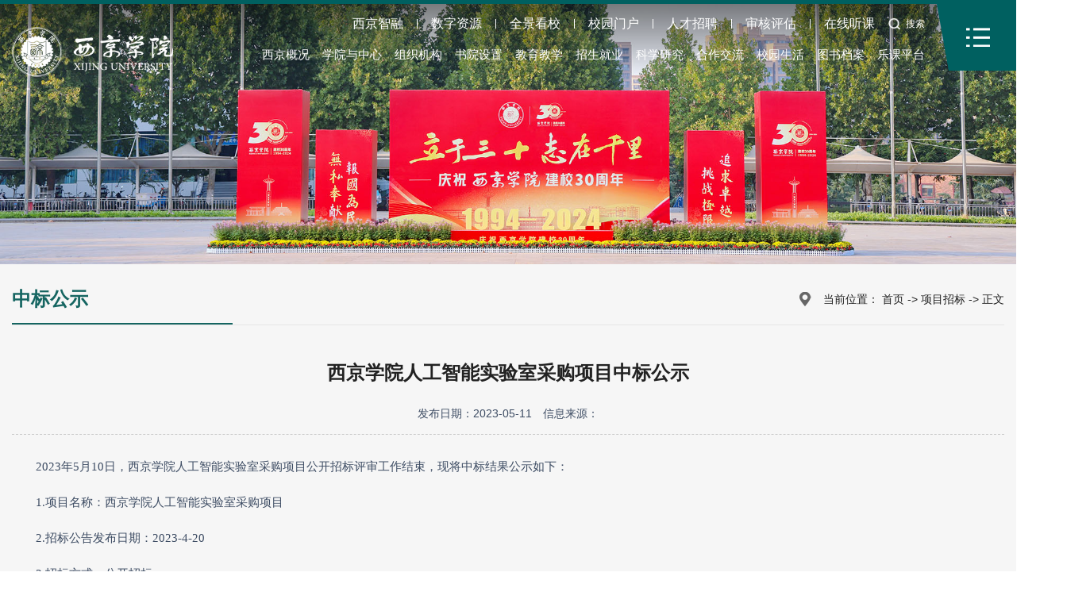

--- FILE ---
content_type: text/html
request_url: http://xijing.com.cn/info/1161/10720.htm
body_size: 7163
content:
<!DOCTYPE html>
<html lang="zh-CN">

<head>
    <meta charset="utf-8" />
    <meta http-equiv="X-UA-Compatible" content="IE=edge, chrome=1" />
    <meta name="renderer" content="webkit" />
    <meta name="viewport" content="width=device-width, initial-scale=1, maximum-scale=1, minimum-scale=1, user-scalable=no" />
    <meta name="format-detection" content="telephone=no" />
    <link rel="shortcut icon" href="../../favicon.ico" type="image/x-icon" />
    <title>西京学院人工智能实验室采购项目中标公示-西京学院</title><META Name="keywords" Content="西京学院,中标公示,西京,学院,人工智能,人工,智能,实验室,实验,采购,项目,目中,中标,公示" />
<META Name="description" Content="2023年5月10日，西京学院人工智能实验室采购项目公开招标评审工作结束，现将中标结果公示如下：1.项目名称：西京学院人工智能实验室采购项目2.招标公告发布日期：2023-4-203.招标方式：公开招标4.中标单位：西安阔海信息技术有限公司5、招标人：西京学院各有关当事人对中标结果有异议的，可以在中标公告发布之日起一个工作日内，以书面形式或电子邮件形式向学校提出质疑，逾期将不再受理。投诉电话：外线85628268、内线6924" />

    <link rel="stylesheet" type="text/css" href="../../css/animate.css" />
    <link rel="stylesheet" href="../../css/style.css" />
    <link rel="stylesheet" href="../../css/lmcss.css" />
    <script src="../../js/jquery.min.js"></script>
<!--Announced by Visual SiteBuilder 9-->
<link rel="stylesheet" type="text/css" href="../../_sitegray/_sitegray_d.css" />
<script language="javascript" src="../../_sitegray/_sitegray.js"></script>
<!-- CustomerNO:77656262657232306975475453535742000100014555 -->
<link rel="stylesheet" type="text/css" href="../../xxgk_content.vsb.css" />
<script type="text/javascript" src="/system/resource/js/counter.js"></script>
<script type="text/javascript">_jsq_(1161,'/xxgk_content.jsp',10720,1834559797)</script>
</head>

<body class="">
    <div class="header">
        <div class="wp fix">
            <div class="menu-pc"><img src="../../images/g-icn02.png" alt=""></div>
            <div class="nav-pc" style="background-image: url(../../images/g-bg03.jpg);">
                <dl>
        <dd>
        <div class="tit">西京映像</div>
        <a href="../../xjyx/a2025.htm" class="v1">2025</a>
        <a href="../../xjyx/a2024.htm" class="v1">2024</a>
        <a href="../../xjyx/a2023.htm" class="v1">2023</a>
        <a href="../../xjyx/a2022.htm" class="v1">2022</a>
        <a href="../../xjyx/a2021.htm" class="v1">2021</a>
        <a href="../../xjyx/a2020.htm" class="v1">2020</a>
    </dd>
    <dd>
        <div class="tit">首页</div>
        <a href="../../index/xwdt.htm" class="v1">新闻动态</a>
        <a href="../../index/jcdt.htm" class="v1">基层动态</a>
        <a href="../../index/mtxj.htm" class="v1">媒体西京</a>
        <a href="../../index/xmzb.htm" class="v1">项目招标</a>
        <a href="../../index/tzgg.htm" class="v1">通知公告</a>
        <a href="../../index/szjy.htm" class="v1">思政教育</a>
        <a href="../../index/spdb.htm" class="v1">视频点播</a>
        <a href="https://zhaopin.xijing.edu.cn/zp.html#/" class="v1">人才招聘</a>
        <a href="../../index/szsyts.htm" class="v1">数字素养提升</a>
        <a href="../../index/wlaqxc.htm" class="v1">网络安全宣传</a>
        <a href="../../index/yywz.htm" class="v1">语言文字</a>
    </dd>
    <dd>
        <div class="tit">西京概况</div>
        <a href="../../xjgk/xjgk.htm" class="v1">西京概况</a>
        <a href="../../xjgk/xrld2.htm" class="v1">现任领导</a>
        <a href="../../xjgk/xxbs.htm" class="v1">学校标识</a>
        <a href="../../bxcg/xkjs.htm" class="v1">办学成果</a>
        <a href="../../xjgk/xxgk.htm" class="v1">信息公开</a>
    </dd>
    <dd>
        <div class="tit">学院与中心</div>
        <a href="../../yxsz/jxgcxy.htm" class="v1">机械工程学院</a>
        <a href="../../yxsz/tmgcxy.htm" class="v1">土木工程学院</a>
        <a href="../../yxsz/hjxy.htm" class="v1">会计学院</a>
        <a href="../../yxsz/sjysxy.htm" class="v1">设计艺术学院</a>
        <a href="../../yxsz/dzxxxy.htm" class="v1">电子信息学院</a>
        <a href="../../yxsz/jsjxy.htm" class="v1">计算机学院</a>
        <a href="../../yxsz/sxy.htm" class="v1">商学院</a>
        <a href="../../yxsz/cmxy.htm" class="v1">传媒学院</a>
        <a href="../../yxsz/wgyxy.htm" class="v1">外国语学院</a>
        <a href="../../yxsz/yxy.htm" class="v1">医学院</a>
        <a href="../../yxsz/mkszyxy.htm" class="v1">马克思主义学院</a>
        <a href="../../yxsz/tyymyjyzx_ty.htm" class="v1">体育与美育教育中心-体育</a>
        <a href="../../yxsz/tyymyjyzx_my.htm" class="v1">体育与美育教育中心-美育</a>
        <a href="../../yxsz/xljkjyyzxzx.htm" class="v1">心理健康教育与咨询中心</a>
    </dd>
    <dd>
        <div class="tit">组织机构</div>
        <a href="../../zzjg/dqjg.htm" class="v1">党群机构</a>
        <a href="../../zzjg/xzbm.htm" class="v1">行政部门</a>
        <a href="../../zzjg/xgdw.htm" class="v1">相关单位</a>
    </dd>
    <dd>
        <div class="tit">书院设置</div>
        <a href="../../sysz/xjsy.htm" class="v1">行健书院</a>
        <a href="../../sysz/wjsy.htm" class="v1">万钧书院</a>
        <a href="../../sysz/zcsy.htm" class="v1">至诚书院</a>
        <a href="../../sysz/bysy.htm" class="v1">博雅书院</a>
        <a href="../../sysz/ynsy.htm" class="v1">允能书院</a>
        <a href="../../sysz/cysy.htm" class="v1">创业书院</a>
    </dd>
    <dd>
        <div class="tit">教育教学</div>
        <a href="../../jyjx/bksjy.htm" class="v1">本科生教育</a>
        <a href="../../jyjx/yjsjy.htm" class="v1">研究生教育</a>
        <a href="https://jxjy.xijing.edu.cn/" class="v1">继续教育</a>
        <a href="https://jwc.xijing.edu.cn/" class="v1">教学管理</a>
        <a href="https://xsfzfw.xijing.edu.cn/" class="v1">学生管理</a>
        <a href="https://shpg.xijing.edu.cn" class="v1">审核评估</a>
        <a href="../../jyjx/zlbg.htm" class="v1">质量报告</a>
    </dd>
    <dd>
        <div class="tit">招生就业</div>
        <a href="http://zhaosh.xijing.edu.cn/" class="v1">本科生招生</a>
        <a href="https://yjsb.xijing.edu.cn/" class="v1">研究生招生</a>
        <a href="https://job.xijing.edu.cn/" class="v1">创业就业</a>
    </dd>
    <dd>
        <div class="tit">科学研究</div>
        <a href="../../kxyj/kytz.htm" class="v1">科研通知</a>
        <a href="../../kxyj/kydt.htm" class="v1">科研动态</a>
        <a href="../../kxyj/kypt/kypt.htm" class="v1">科研平台</a>
        <a href="../../kxyj/cgyl.htm" class="v1">成果要览</a>
        <a href="../../list.jsp?urltype=tree.TreeTempUrl&wbtreeid=1075" class="v1">技术转移转化</a>
        <a href="../../kxyj/xbdt.htm" class="v1">学报动态</a>
        <a href="../../kxyj/kycx.htm" class="v1">科研诚信</a>
        <a href="https://szzy.xijing.edu.cn/index/kyzy.htm" class="v1">科研资源</a>
    </dd>
    <dd>
        <div class="tit">合作交流</div>
        <a href="../../hzjl/gnhz/hzyxzx.htm" class="v1">国内合作</a>
        <a href="../../hzjl/gjjl1.htm" class="v1">国际交流</a>
    </dd>
    <dd>
        <div class="tit">校园生活</div>
        <a href="../../xysh/xsjs.htm" class="v1">学生竞赛</a>
        <a href="../../xysh/xscg.htm" class="v1">学生成果</a>
        <a href="../../xysh/xsjz.htm" class="v1">学术讲座</a>
        <a href="../../xysh/wyyc.htm" class="v1">文艺演出</a>
        <a href="../../xysh/tyss.htm" class="v1">体育赛事</a>
        <a href="../../xysh/sthd.htm" class="v1">社团活动</a>
        <a href="../../xysh/xlzx.htm" class="v1">心理咨询</a>
        <a href="https://hqfw.xijing.edu.cn/" class="v1">后勤服务</a>
        <a href="../../xysh/xjxl.htm" class="v1">西京校历</a>
        <a href="https://26dzy3kn5.720think.com/t/26dzy3kn5" class="v1">校园导航</a>
        <a href="../../xysh/tsxj.htm" class="v1">图说西京</a>
        <a href="../../xysh/jxss.htm" class="v1">教学设施</a>
    </dd>
</dl>
            </div>
            <div class="logo">
                
<a href="../../index.htm">
    <img src="../../images/logo.png">
</a>
            </div>
            <div class="menuBtn"></div>
            <div class="hdr">
                <div class="hd-links">
                    <script language="javascript" src="/system/resource/js/dynclicks.js"></script><script language="javascript" src="/system/resource/js/openlink.js"></script><a href="https://ai.xijing.edu.cn/h5/pc/app_square/index" onclick="_addDynClicks(&#34;wburl&#34;, 1834559797, 82721)" class="v1">西京智融</a><b></b>
<a href="https://szzy.xijing.edu.cn/" onclick="_addDynClicks(&#34;wburl&#34;, 1834559797, 82667)" class="v1">数字资源</a><b></b>
<a href="https://26dzy3kn5.720think.com/t/26dzy3kn5" target="_blank" onclick="_addDynClicks(&#34;wburl&#34;, 1834559797, 81587)" class="v1">全景看校</a><b></b>
<a href="https://my.xijing.edu.cn/" target="_blank" onclick="_addDynClicks(&#34;wburl&#34;, 1834559797, 81588)" class="v1">校园门户</a><b></b>
<a href="https://zhaopin.xijing.edu.cn/zp.html#/" onclick="_addDynClicks(&#34;wburl&#34;, 1834559797, 81589)" class="v1">人才招聘</a><b></b>
<a href="https://shpg.xijing.edu.cn" onclick="_addDynClicks(&#34;wburl&#34;, 1834559797, 81846)" class="v1">审核评估</a><b></b>
<a href="https://lkpt.xijing.edu.cn/umse/login/?serverName=aHR0cDovL2xrcHQueGlqaW5nLmVkdS5jbi8vIy9hcHBDZW50ZXIx" onclick="_addDynClicks(&#34;wburl&#34;, 1834559797, 82711)" class="v1">在线听课</a>

                    <div class="so">搜索</div>
                    <div class="so_box">
                        <script type="text/javascript">
    function _nl_ys_check(){
        
        var keyword = document.getElementById('showkeycode1020351').value;
        if(keyword==null||keyword==""){
            alert("请输入你要检索的内容！");
            return false;
        }
        if(window.toFF==1)
        {
            document.getElementById("lucenenewssearchkey1020351").value = Simplized(keyword );
        }else
        {
            document.getElementById("lucenenewssearchkey1020351").value = keyword;            
        }
        var  base64 = new Base64();
        document.getElementById("lucenenewssearchkey1020351").value = base64.encode(document.getElementById("lucenenewssearchkey1020351").value);
        new VsbFormFunc().disableAutoEnable(document.getElementById("showkeycode1020351"));
        return true;
    } 
</script>
<form action="../../search_result.jsp?wbtreeid=1161" method="post" id="au3a" name="au3a" onsubmit="return _nl_ys_check()">
    <input type="hidden" id="lucenenewssearchkey1020351" name="lucenenewssearchkey" value=""><input type="hidden" id="_lucenesearchtype1020351" name="_lucenesearchtype" value="1"><input type="hidden" id="searchScope1020351" name="searchScope" value="1">
    <input name="showkeycode" id="showkeycode1020351" type="text" placeholder="请输入搜索内容" />
    <button class="btn" type="submit"><img src="../../images/g-icn01.png" alt=""></button>
</form><script language="javascript" src="/system/resource/js/base64.js"></script><script language="javascript" src="/system/resource/js/formfunc.js"></script>

                    </div>
                </div>
                <ul class="ul-nav">
        <li>
        <a href="../../xjgk/xjgk.htm" class="v1">西京概况</a>
        <div class="arr"></div>
        <div class="sub">
            <div class="pic"><img src="../../images/menu_gaikuang1.jpg" alt=""></div>
            <div class="tit">诚健博能：<br>至诚明德、行健笃学、<br>博雅以礼、允能至善。</div>
            <dl>
                <dd>
                    <a href="../../xjgk/xjgk.htm" class="v2">西京概况</a>
                    <a href="../../xjgk/xrld2.htm" class="v2">现任领导</a>
                </dd>
                <dd>
                    <a href="../../xjgk/xxbs.htm" class="v2">学校标识</a>
                    <a href="../../bxcg/xkjs.htm" class="v2">办学成果</a>
                </dd>
                <dd>
                    <a href="../../xjgk/xxgk.htm" class="v2">信息公开</a>
                </dd>
            </dl>
        </div>
    </li>
    <li>
        <a href="../../yxsz/jxgcxy.htm" class="v1">学院与中心</a>
        <div class="arr"></div>
        <div class="sub">
            <div class="pic"><img src="../../images/menu_xyyzx.jpg" alt=""></div>
            <div class="tit">无私奉献、报国为民、<br>挑战极限、追求卓越。</div>
            <dl>
                <dd>
                    <a href="../../yxsz/jxgcxy.htm" class="v2">机械工程学院</a>
                    <a href="../../yxsz/tmgcxy.htm" class="v2">土木工程学院</a>
                    <a href="../../yxsz/hjxy.htm" class="v2">会计学院</a>
                    <a href="../../yxsz/sjysxy.htm" class="v2">设计艺术学院</a>
                </dd>
                <dd>
                    <a href="../../yxsz/dzxxxy.htm" class="v2">电子信息学院</a>
                    <a href="../../yxsz/jsjxy.htm" class="v2">计算机学院</a>
                    <a href="../../yxsz/sxy.htm" class="v2">商学院</a>
                    <a href="../../yxsz/cmxy.htm" class="v2">传媒学院</a>
                </dd>
                <dd>
                    <a href="../../yxsz/wgyxy.htm" class="v2">外国语学院</a>
                    <a href="../../yxsz/yxy.htm" class="v2">医学院</a>
                    <a href="../../yxsz/mkszyxy.htm" class="v2">马克思主义学院</a>
                    <a href="../../yxsz/tyymyjyzx_ty.htm" class="v2">体育与美育教育中心-体育</a>
                </dd>
                <dd>
                    <a href="../../yxsz/tyymyjyzx_my.htm" class="v2">体育与美育教育中心-美育</a>
                    <a href="../../yxsz/xljkjyyzxzx.htm" class="v2">心理健康教育与咨询中心</a>
                </dd>
            </dl>
        </div>
    </li>
    <li>
        <a href="../../zzjg.htm" class="v1">组织机构</a>
        <div class="arr"></div>
        <div class="sub">
            <div class="pic"><img src="../../images/menu_jigou.jpg" alt=""></div>
            <div class="tit">严爱相济、润己泽人、<br>言为士则、行为世范、<br>埋头苦干、微言笃行。</div>
            <dl>
                <dd>
                    <a href="../../zzjg/dqjg.htm" class="v2">党群机构</a>
                </dd>
                <dd>
                    <a href="../../zzjg/xzbm.htm" class="v2">行政部门</a>
                </dd>
                <dd>
                    <a href="../../zzjg/xgdw.htm" class="v2">相关单位</a>
                </dd>
                
            </dl>
        </div>
    </li>
    <li>
        <a href="../../sysz/xjsy.htm" class="v1">书院设置</a>
        <div class="arr"></div>
        <div class="sub">
            <div class="pic"><img src="../../images/menu_shuyuan.jpg" alt=""></div>
            <div class="tit">推动改革、激发活力、<br>沟通心灵、启智润心、<br>绵绵用力、止于至善。</div>
            <dl>
                <dd>
                    <a href="../../sysz/xjsy.htm" class="v2">行健书院</a>
                    <a href="../../sysz/wjsy.htm" class="v2">万钧书院</a>
                </dd>
                <dd>
                    <a href="../../sysz/zcsy.htm" class="v2">至诚书院</a>
                    <a href="../../sysz/bysy.htm" class="v2">博雅书院</a>
                </dd>
                <dd>
                    <a href="../../sysz/ynsy.htm" class="v2">允能书院</a>
                    <a href="../../sysz/cysy.htm" class="v2">创业书院</a>
                </dd>
            </dl>
        </div>
    </li>
    <li>
        <a href="../../jyjx/bksjy.htm" class="v1">教育教学</a>
        <div class="arr"></div>
        <div class="sub">
            <div class="pic"><img src="../../images/menuzs/menu_jiaoyu.jpg" alt=""></div>
            <div class="tit">匠心精神：热&nbsp;&nbsp;&nbsp;爱、做&nbsp;&nbsp;&nbsp;&nbsp;透、准&nbsp;&nbsp;&nbsp;确、创&nbsp;&nbsp;&nbsp;新<br>艺术素养：运动美、艺术美、劳动美、创造美</div>
            <dl>
                <dd>
                    <a href="../../jyjx/bksjy.htm" class="v2">本科生教育</a>
                    <a href="../../jyjx/yjsjy.htm" class="v2">研究生教育</a>
                </dd>
                <dd>
                    <a href="https://jxjy.xijing.edu.cn/" class="v2">继续教育</a>
                    <a href="https://jwc.xijing.edu.cn/" class="v2">教学管理</a>
                </dd>
                <dd>
                    <a href="https://xsfzfw.xijing.edu.cn/" class="v2">学生管理</a>
                    <a href="https://shpg.xijing.edu.cn" class="v2">审核评估</a>
                </dd>
                <dd>
                    <a href="../../jyjx/zlbg.htm" class="v2">质量报告</a>
                </dd>
            </dl>
        </div>
    </li>
    <li>
        <a href="../../zsjy.htm" class="v1">招生就业</a>
        <div class="arr"></div>
        <div class="sub">
            <div class="pic"><img src="../../images/menuzs/menu_zhaosheng.jpg" alt=""></div>
            <div class="tit">用脚步丈量祖国大地、<br>用眼睛发现中国精神、<br>用耳朵倾听人民呼声、<br>用内心感应时代脉搏。</div>
            <dl>
                <dd>
                    <a href="http://zhaosh.xijing.edu.cn/" class="v2" target="_blank">本科生招生</a>
                </dd>
                <dd>
                    <a href="https://yjsb.xijing.edu.cn/" class="v2" target="_blank">研究生招生</a>
                </dd>
                <dd>
                    <a href="https://job.xijing.edu.cn/" class="v2" target="_blank">创业就业</a>
                </dd>
          
                
                
            </dl>
        </div>
    </li>
    <li>
        <a href="../../kxyj/kytz.htm" class="v1">科学研究</a>
        <div class="arr"></div>
        <div class="sub">
            <div class="pic"><img src="../../images/menu_keyan.jpg" alt=""></div>
            <div class="tit">求真务实、脚踏实地、<br>勤奋学习、注重实效。</div>
            <dl>
                <dd>
                    <a href="../../kxyj/kytz.htm" class="v2">科研通知</a>
                    <a href="../../kxyj/kydt.htm" class="v2">科研动态</a>
                </dd>
                <dd>
                    <a href="../../kxyj/kypt/kypt.htm" class="v2">科研平台</a>
                    <a href="../../kxyj/cgyl.htm" class="v2">成果要览</a>
                </dd>
                <dd>
                    <a href="../../list.jsp?urltype=tree.TreeTempUrl&wbtreeid=1075" class="v2">技术转移转化</a>
                    <a href="../../kxyj/xbdt.htm" class="v2">学报动态</a>
                </dd>
                <dd>
                    <a href="../../kxyj/kycx.htm" class="v2">科研诚信</a>
                    <a href="https://szzy.xijing.edu.cn/index/kyzy.htm" class="v2">科研资源</a>
                </dd>
            </dl>
        </div>
    </li>
    <li>
        <a href="../../hzjl/hzgk.htm" class="v1">合作交流</a>
        <div class="arr"></div>
        <div class="sub">
            <div class="pic"><img src="../../images/menuzs/menu_hezuo.jpg" alt=""></div>
            <div class="tit">兴于诗、立于礼、成于乐<br>沟通心灵、启智润心。</div>
            <dl>
                <dd>
                    <a href="../../hzjl/gnhz/hzyxzx.htm" class="v2" target="_blank">国内合作</a>
                </dd>
                <dd>
                    <a href="../../hzjl/gjjl1.htm" class="v2">国际交流</a>
                </dd>
          
            </dl>
        </div>
    </li>
    <li>
        <a href="../../xysh/xsjs.htm" class="v1" target="_blank">校园生活</a>
        <div class="arr"></div>
        <div class="sub">
            <div class="pic"><img src="../../images/menu_xiaoyuan.jpg" alt=""></div>
            <div class="tit">不畏困难、不怕失败、<br>去坚持、去改变。</div>
            <dl>
                <dd>
                    <a href="../../xysh/xsjs.htm" class="v2">学生竞赛</a>
                    <a href="../../xysh/xscg.htm" class="v2">学生成果</a>
                </dd>
                <dd>
                    <a href="../../xysh/xsjz.htm" class="v2">学术讲座</a>
                    <a href="../../xysh/wyyc.htm" class="v2">文艺演出</a>
                </dd>
                <dd>
                    <a href="../../xysh/tyss.htm" class="v2">体育赛事</a>
                    <a href="../../xysh/sthd.htm" class="v2">社团活动</a>
                </dd>
                <dd>
                    <a href="../../xysh/xlzx.htm" class="v2">心理咨询</a>
                    <a href="https://hqfw.xijing.edu.cn/" class="v2">后勤服务</a>
                </dd>
                <dd>
                    <a href="../../xysh/xjxl.htm" class="v2">西京校历</a>
                    <a href="https://26dzy3kn5.720think.com/t/26dzy3kn5" class="v2" target="_blank">校园导航</a>
                </dd>
                <dd>
                    <a href="../../xysh/tsxj.htm" class="v2">图说西京</a>
                    <a href="../../xysh/jxss.htm" class="v2">教学设施</a>
                </dd>
            </dl>
        </div>
    </li>
    <li>
        <a href="../../tsda/tsg.htm" class="v1">图书档案</a>
        <div class="arr"></div>
        <div class="sub">
            <div class="pic"><img src="../../images/menuzs/menu_tushu.jpg" alt=""></div>
            <div class="tit">听党话，跟党走，不负韶华。</div>
            <dl>
                <dd>
                    <a href="../../tsda/tsg.htm" class="v2">图书馆</a>
                    <a href="../../tsda/dag.htm" class="v2">档案馆</a>
                </dd>
                <dd>
                    <a href="../../tsda/xsg.htm" class="v2">校史馆</a>
                    <a href="../../tsda/dsg.htm" class="v2">党史馆</a>
                </dd>
                <dd>
                    <a href="../../tsda/bwg.htm" class="v2">博物馆</a>
                </dd>
            </dl>
        </div>
    </li>
    <li>
        <a href="http://my.xijing.edu.cn/cas/login?service=http%3A%2F%2Flkpt.xijing.edu.cn%2Fapi%2Fumse%2FuserManage%2FcheckCasLogin%3FserverName%3DaHR0cDovL2xrcHQueGlqaW5nLmVkdS5jbg%3D%3D" class="v1">乐课平台</a>
    </li>
</ul>
            </div>
        </div>
    </div>
    <div class="banner">
        <img src="../../images/banner01.jpg" />
    </div>
    <div class="row-b1">
        <div class="wp">
            <div class="b-info">
                <div class="col-r" style="width:100%;">
                    <div class="b-tit">
                        



<h3>中标公示</h3>
                        <div class="b-cur">
    <span class="span1">当前位置：</span>
        <span><a href="../../index.htm">首页</a></span>
    <span> -&gt; </span>
    <span><a href="../../index/xmzb.htm">项目招标</a></span>
    <span> -&gt; </span>
    <span><a>正文</a></span>
</div>
                    </div>
                    <!--  -->
                    <div class="content">
<script language="javascript" src="../../_dwr/interface/NewsvoteDWR.js"></script><script language="javascript" src="../../_dwr/engine.js"></script><script language="javascript" src="/system/resource/js/news/newscontent.js"></script><script language="javascript" src="/system/resource/js/ajax.js"></script><form name="_newscontent_fromname">
<div class="content-title">
    <h3 align="center">西京学院人工智能实验室采购项目中标公示</h3>
    <h3 align="center"></h3>
   
    <i>
        <span class="date">发布日期：2023-05-11</span>
       <!--<span class="hots">点击量：<script>_showDynClicks("wbnews", 1834559797, 10720)</script></span>-->
        <span class="source">信息来源：</span>

    </i>
</div>

<!--
    <table cellspacing=0 cellpadding=3 border=0 align=center style="border-collapse:collapse">
            <tr>
                <td style="border:1px solid gray" width=20% >招标公告发布日期</td>
                <td style="border:1px solid gray" width=30% >2023-4-20</td>
            
            
                <td style="border:1px solid gray" width=20% >招标方式</td>
                <td style="border:1px solid gray" width=30% >公开招标</td>
            </tr>
            <tr>
                <td style="border:1px solid gray" width=20% >中标单位</td>
                <td style="border:1px solid gray" width=30% >西安阔海信息技术有限公司</td>
            </tr>
    </table>
-->
    <div id="vsb_content" class="content-con"><div class="v_news_content">
<p class="vsbcontent_start">2023年5月10日，西京学院人工智能实验室采购项目公开招标评审工作结束，现将中标结果公示如下：</p>
<p>1.项目名称：西京学院人工智能实验室采购项目</p>
<p>2.招标公告发布日期：2023-4-20</p>
<p>3.招标方式：公开招标</p>
<p>4.中标单位：</p>
<p>西安阔海信息技术有限公司</p>
<p>5、招标人：西京学院</p>
<p>各有关当事人对中标结果有异议的，可以在中标公告发布之日起一个工作日内，以书面形式或电子邮件形式向学校提出质疑，逾期将不再受理。</p>
<p class="vsbcontent_end">投诉电话：外线85628268、内线6924。</p>
</div></div><div id="div_vote_id"></div>
        <div class="sxt">
        <p>上一条：<a href="10721.htm">西京学院综合物理性能实验平台采购项目中标公示</a></p>
        <p>下一条：<a href="10656.htm">西京学院医学护理OSCE实训室设备采购项目中标公示</a></p>
    </div>
</form>
</div>
                    <!--  -->
                </div>
            </div>
        </div>
    </div>
    <div class="footer">
        <div class="wp fix">
            <div class="fdl">
                <div class="fd-top">
                    <div class="fd-logo">
                            <a href="../../index.htm" onclick="_addDynClicks(&#34;wbimage&#34;, 1834559797, 68013)">
    <img src="../../images/fd-logo.png" border="0">
</a>

                    </div>
                </div>
                <div class="fd-link">
                    <a href="https://zhaosh.xijing.edu.cn/" onclick="_addDynClicks(&#34;wburl&#34;, 1834559797, 81591)" class="v1">本科招生</a>
<a href="https://yjsb.xijing.edu.cn/" onclick="_addDynClicks(&#34;wburl&#34;, 1834559797, 81592)" class="v1">研究生招生</a>
<a href="https://oa.xijing.edu.cn" onclick="_addDynClicks(&#34;wburl&#34;, 1834559797, 81598)" class="v1">校园OA</a>
<a href="https://shpg.xijing.edu.cn" onclick="_addDynClicks(&#34;wburl&#34;, 1834559797, 81594)" class="v1">审核评估</a>
<a href="https://jwc.xijing.edu.cn/" onclick="_addDynClicks(&#34;wburl&#34;, 1834559797, 81595)" class="v1">教务网站</a>
<a href="https://hqfw.xijing.edu.cn/" onclick="_addDynClicks(&#34;wburl&#34;, 1834559797, 81596)" class="v1">后勤服务</a>
<a href="../../xjgk/xxgk.htm" onclick="_addDynClicks(&#34;wburl&#34;, 1834559797, 81597)" class="v1">信息公开</a>
<a href="https://www.xijing.edu.cn/jyjx/zlbg.htm" onclick="_addDynClicks(&#34;wburl&#34;, 1834559797, 81593)" class="v1">本科质量报告</a>
<a href="http://lib.xijing.edu.cn/" onclick="_addDynClicks(&#34;wburl&#34;, 1834559797, 81599)" class="v1">图书查询</a>
<a href="http://mail.xijing.edu.cn/" onclick="_addDynClicks(&#34;wburl&#34;, 1834559797, 81600)" class="v1">电子邮件</a>
<a href="http://my.xijing.edu.cn/" onclick="_addDynClicks(&#34;wburl&#34;, 1834559797, 81712)" class="v1">校园门户</a>
<a href="https://www.xijing.edu.cn/xysh/xjxl.htm" onclick="_addDynClicks(&#34;wburl&#34;, 1834559797, 81722)" class="v1">西京校历</a>
<a href="https://www.xijing.edu.cn/index/yywz.htm" onclick="_addDynClicks(&#34;wburl&#34;, 1834559797, 81802)" class="v1">语言文字</a>
<a href="https://www.xijing.edu.cn/xysh/xsjs.htm" target="_blank" onclick="_addDynClicks(&#34;wburl&#34;, 1834559797, 81862)" class="v1">校园生活</a>
<a href="https://www.chsi.com.cn/" target="_blank" onclick="_addDynClicks(&#34;wburl&#34;, 1834559797, 81861)" class="v1">学信网</a>
<a href="../../bxcg/xkjs.htm" onclick="_addDynClicks(&#34;wburl&#34;, 1834559797, 82732)" class="v1">办学成果</a>
<a href="https://news.xijing.edu.cn/xjrwz/xsby.htm" onclick="_addDynClicks(&#34;wburl&#34;, 1834559797, 82764)" class="v1">西京人物志</a>

                </div>
            </div>
            <div class="fd-tel">
                <div class="desc">
                    <!-- 版权内容请在本组件"内容配置-版权"处填写 -->
<p>地址：陕西省西安市长安区西京路1号</p><p>邮编：710123</p><p>招生咨询电话：029-85628035</p><p>版权所有：西京学院 域名备案信息：<a href="http://beian.miit.gov.cn/" target="_blank">陕ICP备05002719号-1</a></p><p><img src="/__local/D/02/89/DC0A46FC5B15B3363FFA78CF6C7_C267B386_4B38.png?e=.png" /><a href="http://www.beian.gov.cn/portal/registerSystemInfo?recordcode=61011602000480" target="_self">陕公网安备 61011602000480号</a></p>
                </div>
                <div class="fd-share">
                        <a class="v1" onclick="_addDynClicks(&#34;wbimage&#34;, 1834559797, 76070)">
    <img src="../../images/g-icn04.png" alt="">
    <div class="qr"><img src="../../images/g-qr01.jpg" alt=""></div>
</a>
<a class="v1" href="https://weibo.com/xijinguniversity" onclick="_addDynClicks(&#34;wbimage&#34;, 1834559797, 68014)">
    <img src="../../images/g-icn05.png" alt="">
</a>
<a class="v1" href="https://www.xiaohongshu.com/user/profile/61d1a5730000000010004003?xsec_token=YB6ggbPk333No7x8w4X4hfJ_UFG5NfqCdARCg4x8niEcc%3D&xs" onclick="_addDynClicks(&#34;wbimage&#34;, 1834559797, 68015)">
    <img src="../../images/g-icn06.png" alt="">
</a>
<a class="v1" href="https://www.douyin.com/user/MS4wLjABAAAAJ3bIwafc8hxaRJFDbWICEFkLgp9uLHueazKah_1yhgQ" onclick="_addDynClicks(&#34;wbimage&#34;, 1834559797, 68016)">
    <img src="../../images/g-icn07.png" alt="">
</a>

                </div>
            </div>
        </div>
    </div>
    <script src="../../js/lib.js" type="text/javascript" charset="utf-8"></script>
    <script src="../../js/wow.js" type="text/javascript" charset="utf-8"></script>
    <script>
        // 初始化wow.js
        var wow = new WOW({
            boxClass: 'wow',
            animateClass: 'animated',
            offset: 50,
            mobile: false,
            live: true
        });
        if (!(/msie [6|7|8|9]/i.test(navigator.userAgent))) {
            wow.init();
        };
        $(".content-con p a").prev().css({"width":"auto","display":"inline","margin":"0","verticalAlign":"middle"});
        
        $(".content-con table").parent().css("overflow","scroll");
    </script>
</body>

</html>


--- FILE ---
content_type: text/css
request_url: http://xijing.com.cn/css/lmcss.css
body_size: 1428
content:
@charset "utf-8";
.jg_title h2{height: 60px;    line-height: 60px;    overflow: hidden; border-bottom: 1px solid #008988;      color: #005e5d;    font-size: 24px; text-align: left; background: url("../images/active_1.png") left center no-repeat;padding: 0 0 0 20px}
.ijgsz ul{width: 100%; height: auto; overflow:hidden; margin:20px auto;}
.ijgsz ul li { float:left; height:52px; line-height:52px; font-size:16px; padding:0 3%; width: 46%;
    margin: 0 2% 0 2%;}
.ijgsz ul li a{overflow:hidden; width:90%; display:block; background:url("../images/jgszico.png") left center no-repeat; padding-left:20px; text-overflow: ellipsis; white-space: nowrap;}

.ijgsz ul li:nth-child(4n),.ijgsz ul li:nth-child(4n+3) {background: #efefef;}
.ijgsz ul li:nth-child(4n+1),.ijgsz ul li:nth-child(4n+2) {background:none;}

/*jg_info*/
.jg_info{width:98%; height: auto; overflow: hidden; margin: 0 auto }
.jg_info_jbxx{width:100%; height: auto; overflow: hidden;}
.jg_info_ld{width:100%; height: auto; overflow: hidden;     border-bottom: 1px solid #e7e7e7;padding: 20px 0;}
.jg_info_ld ul{width: 70%;float: left}
.jg_info_ld li{line-height: 40px; font-size: 16px; color: #333333;}
.jg_info_ld li span{display: block;width: 33.33%; float: left}
.jg_info_ld .go_link{font-size: 18px; font-weight: bold;color: #bb2d38; display: block; float: right; margin: 5% auto 0 0}
.jg_info_about{ padding: 20px 0;}
.jg_info_about p{ line-height: 32px; font-size: 16px;color: #333333; text-align:justify;text-indent: 2em}


/**/
.lead_list{width: 85%; height: auto; overflow: hidden; margin: 25px auto}
.lead_list ul{width: 100%; height: auto; overflow: hidden}
.lead_list li{width: 100%; height: 80px; line-height: 80px; overflow: hidden;border-bottom: #ededed 1px solid; background: url("../images/ld_icojt.png") right center no-repeat}
.lead_list li:hover{background: #fcfcfc}
.lead_list li:hover span{color: #005e5d}
.lead_list li:hover i{color: #008988}
.lead_list li a{display: block;width: 100%; height: auto; overflow: hidden;}
.lead_list li span{     font-weight: 400;
    font-size: 22px;
    color: #000000;
    display: block;
    float: left;
    width: 70px;
    text-align: center;
    text-align: justify;
    text-align-last: justify;
    margin-right: 50px;}
.lead_list li i{ font-style: normal; font-size: 20px;color: #666666; display: block;float: left;text-align: left}
/*  */
.sz {
    width: 100%;
}

.sz li {
    overflow: hidden;
    padding: 1%;
    margin: 2%;
    background: #f6f6f6;
    float: left;
    width: 46%;
}

.sz ul li .img33 {
    width: 100%;
    /*min-width:100%;*/
    /*display: block;*/
    height: 0;
    padding-bottom: 122%;
    overflow: hidden;
}

.sz ul li .img33 img {
    width: 100%;
}

.sz ul li p {
    line-height: 50px;
    text-align: center;
    height: 50px;
    overflow: hidden;
    text-overflow: ellipsis;
    white-space: nowrap;
    padding-top: 7px;
    font-size: 16px;
    font-weight: bold;
}
/*  */
.i_xndh{ width: 100%; padding:0 0; margin: 0 auto 0 auto; height: auto; overflow: hidden}
.xndh_box{width: 100%; margin: 0 auto 2% auto; height: auto; overflow: hidden;}
.xndh_box h1{width: 100%;font-size:20px; color: #ffffff;display: block;height: 50px; line-height: 50px; text-align: center }
.xd_list{width: 100%; height: auto; overflow: hidden;padding: 1% 0}
.xd_list ul{}
.xd_list li{    float: left;
    PADDING: 0 40PX;
    height: 50px;
    line-height: 50px;
    text-align: center;
    MIN-WIDTH: 13%;}
.xd_list li a{font-size: 16px;display: block;width: 100%;line-height:24px;}
.xdstyle1{border: #005e5d 1px solid;}
.xdstyle1 h1{background:#005e5d}

.xdstyle2{border: #015c83 1px solid;}
.xdstyle2 h1{background:#015c83}

.xdstyle3{border: #cb7a16 1px solid;}
.xdstyle3 h1{background:#cb7a16}


/*  */
.lead_list{width: 85%; height: auto; overflow: hidden; margin: 25px auto}
.lead_list ul{width: 100%; height: auto; overflow: hidden}
.lead_list li{width: 100%; height: 80px; line-height: 80px; overflow: hidden;border-bottom: #ededed 1px solid; background: url("../images/ld_icojt.png") right center no-repeat}
.lead_list li:hover{background: url("../images/ld_icojto.png") right center no-repeat #fcfcfc}
.lead_list li:hover span{color: #005e5d}
.lead_list li:hover i{color: #008988}
.lead_list li a{display: block;width: 100%; height: auto; overflow: hidden;}
.lead_list li span{     font-weight: 400;
    font-size: 22px;
    color: #000000;
    display: block;
    float: left;
    width: 70px;
    text-align: center;
    text-align: justify;
    text-align-last: justify;
    margin-right: 50px;}
.lead_list li i{ font-style: normal; font-size: 20px;color: #666666; display: block;float: left;text-align: left}
.dpzw {
    font-size: 16px;
    line-height: 1.5;
    padding: 10px 0;}

.dpzw p {
    text-indent: 2em;
    text-align: justify;
    text-justify: inter-ideograph;
padding-bottom: 8px;}

.dpzw img {
    text-align: center;
    max-width: 800px;
    margin: 10px auto;
    display: block;}




@media screen and (max-width: 768px) {

    .i_xndh{margin: 20px auto 0 auto}
    .xd_list{    padding: 7% 0 0 0;}
    .xd_list li{    width: 42%;
        line-height: 40px;
        height: 40px;
        padding: 0 4%;
        text-align: left;}
    .xd_list li a{font-size: 14px;}
    .lead_list{width: 100%}
    .lead_list li {height: 50px; line-height: 50px;}
    .lead_list li span{ font-size: 18px; width: 80px}
    .lead_list li i{font-size: 16px}
    .jg_info_ld ul{width: 100%;}
    .jg_info_ld ul li{width: 100%}
    .jg_info_ld ul span{width: 100%;font-size: 18px;}
    .jg_info_ld .go_link{width: 100%;margin: 2% 0 0 0;font-size: 24px}
    .ijgsz{padding-top:2rem}
    .ijgsz ul li { float:none; height:52px; line-height:52px; font-size:16px; padding:0 3%; width:94%; margin:0 }
    .ijgsz ul li:nth-child(2n) {background: #f5f5f5;}
    .ijgsz ul li:nth-child(2n+1){background:none;}
}

--- FILE ---
content_type: text/css
request_url: http://xijing.com.cn/xxgk_content.vsb.css
body_size: 911
content:
.hd-links .v1{font-size:16px;}
.ul-nav .v1.ul-nav .v1{font-size:20px;}
.b-tit h3 {
    width: 168px;}
.back_list{ border-top:1px solid #fff; margin-bottom:20px;}
.back_list .parttitle{height: 40px;background:#f6f6f6 ;}
.back_list .parttitle h3{ text-align:left;font-size:16px; color:#000; line-height:40px;font-weight:normal; padding-left:25px; float:left; width:580px;}
.back_list .parttitle h3 a{ font-size:20px; color:#473520;}
.back_list .parttitle span{ float:right; color:#473520; line-height:40px;margin-right:10px;}
.back_list .parttitle span a{color:#473520; font-weight:normal;}
.back_list .parttitle span a:hover{ color:#7B4807;}
.listcolumn{ margin:0; padding-top:10px;}
.listcolumn ul li{ width:10%; float:left; text-align:center;}
.listcolumn .qtd li{ width:30% !important;}
.listcolumn ul li a{ font-size:14px; line-height:30px;}

.content {
    width: 100%;
    padding-top: 10px;
    margin: 0 auto;}

.content-title {
    width: 100%;
    border-bottom: 1px dashed #ccc;
    padding-bottom: 10px;}

.content-title h3 {
    font-size: 24px;
    font-weight: bold;
    line-height: 50px;
    width: 100%;
    text-align: center;
    color: #222;
    padding-bottom: 5px;}
.content table {margin:auto;text-indent: 0;}
.content-title i {
    text-align: center;
    margin: 0 auto;
    height: auto;
    display: block;
    line-height: 32px;
    font-style: normal;}
.content-title i > span{
    padding:0 5px;}
.content-con {
    font-size: 16px;
    line-height: 32px;
    padding: 25px 0 10px 0;}

.content-con p{
    text-indent: 2em;
    text-align: justify;
    text-justify: inter-ideograph;
    margin-bottom: 15px!important;
    font-size: 15px!important;
    font-family: "宋体"!important;
    line-height: 30px!important;
    background-color:transparent !important;}

.content-con p span {
    background-color:transparent !important;}

.content-con img {
    text-align: center;
    max-width: 800px;
    margin: 10px auto;
    display: block;}

.content-con video{
    text-align: center;
    max-width: 700px;
    margin: 10px auto;
    display: block;
    height:auto;
    width:100%;}

.content-con table{
  margin: 0px auto !important;
  width:90%
;}

.content-con table td p{
    text-indent: 0em !important;
    line-height: 20px!important;
    margin-bottom: 0px!important;}

.sxt {
    padding: 15px 0;
    border-top: 1px dotted #bbb;}

.sxt p {
    display: block;
    width: 100%;
    height: 34px;
    font-size: 15px;
    line-height: 34px;
    overflow: hidden;
    text-overflow: ellipsis;
    white-space: nowrap;
    color: #333;}
.attch li{line-height:2;}
@media (max-width:576px){
    .content-title h3{line-height:1.5;}
    .content-con p a{word-break: break-all;}
    .content-con p img{max-width:100%;height:auto !important;}
    .listcolumn ul li{width:33.33%;text-align:center;}
    .back_list .parttitle h3{width:100%;}
}


--- FILE ---
content_type: application/javascript
request_url: http://xijing.com.cn/system/resource/js/dynclicks.js
body_size: 717
content:
function _dynClicks_ajax(){var xmlhttp=null;try{xmlhttp=new ActiveXObject("Microsoft.XMLHTTP")}catch(e){try{xmlhttp=new ActiveXObject("Msxml2.XMLHTTP")}catch(e){try{xmlhttp=new XMLHttpRequest()}catch(e){}}}return xmlhttp}function _showDynClicks(clicktype,owner,clickid){try{var dynobj="dynclicks_"+clicktype+"_"+clickid+"_"+(Math.floor(Math.random()*1000));document.write('<span id="'+dynobj+'" name="'+dynobj+'"></span>');var url="/system/resource/code/news/click/dynclicks.jsp?clickid="+clickid+"&owner="+owner+"&clicktype="+clicktype;var xmlhttp=_dynClicks_ajax();xmlhttp.onreadystatechange=function(){_onShowDynClicks(xmlhttp,dynobj)};xmlhttp.open("GET",url,true);xmlhttp.send()}catch(e){}}function _showDynClickBatch(spanids,wbnewsids,clicktype,owner){if(spanids.length==0||wbnewsids.length==0){return}var usespanids=new Array();var usernewsids=new Array();for(var i=0;i<spanids.length;i++){if(document.getElementById(spanids[i])!=null){usespanids[usespanids.length]=spanids[i];usernewsids[usernewsids.length]=wbnewsids[i]}}if(usespanids.length==0){return}try{var url="/system/resource/code/news/click/dynclicksbatch.jsp?clickids="+usernewsids+"&owner="+owner+"&clicktype="+clicktype;var xmlhttp=_dynClicks_ajax();xmlhttp.onreadystatechange=function(){_onShowDynClicksBatch(xmlhttp,usespanids)};xmlhttp.open("GET",url,true);xmlhttp.send()}catch(e){}}function _onShowDynClicksBatch(xmlhttp,dynobjs){if(xmlhttp.readyState==4&&xmlhttp.status==200){var texts=xmlhttp.responseText.split(",");for(var i=0;i<dynobjs.length;i++){try{var imgobjs=document.getElementsByName(dynobjs[i]);for(var j=0;j<imgobjs.length;j++){imgobjs[j].innerHTML=texts[i]}}catch(e){}}}}function _onShowDynClicks(xmlhttp,dynobj){if(xmlhttp.readyState==4&&xmlhttp.status==200){try{document.getElementById(dynobj).innerHTML=xmlhttp.responseText;var imgobjs=document.getElementsByName(dynobj);if(imgobjs.length>0){imgobjs[1].innerHTML=xmlhttp.responseText}}catch(e){}}}function _addDynClicks(clicktype,owner,clickid){try{var url="/system/resource/code/news/click/addclicktimes.jsp?wburlid="+clickid+"&owner="+owner+"&type="+clicktype;var xmlhttp=_dynClicks_ajax();xmlhttp.open("GET",url,true);xmlhttp.send()}catch(e){}};